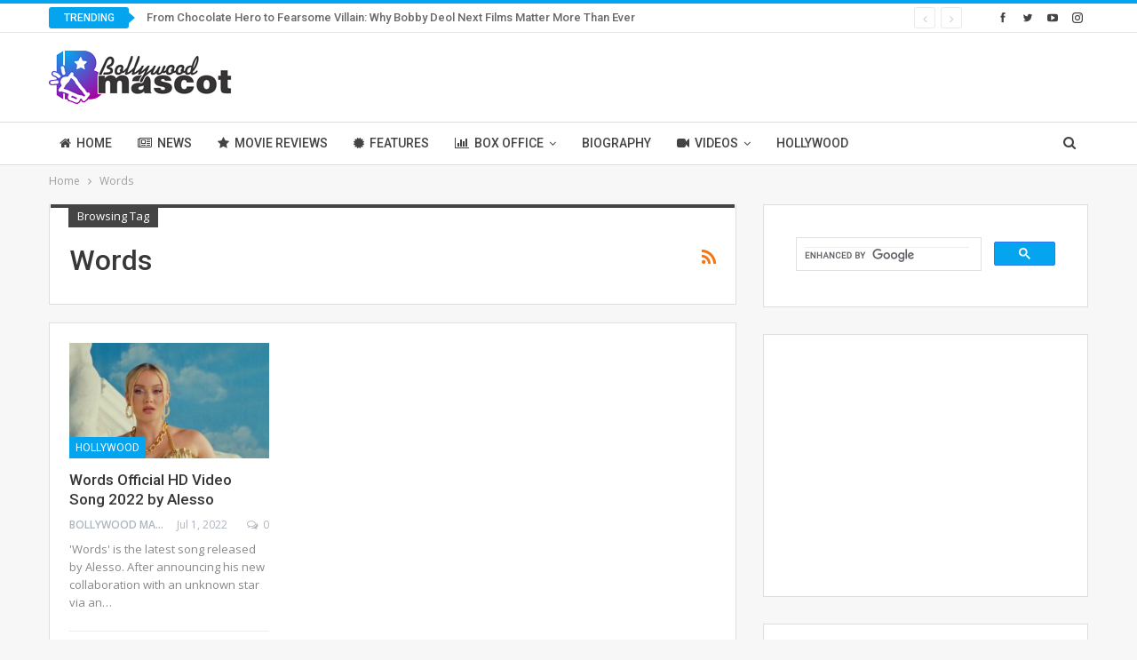

--- FILE ---
content_type: text/html; charset=UTF-8
request_url: https://bollywoodmascot.com/tag/words/
body_size: 12477
content:
	<!DOCTYPE html>
		<!--[if IE 8]>
	<html class="ie ie8" lang="en-US"> <![endif]-->
	<!--[if IE 9]>
	<html class="ie ie9" lang="en-US"> <![endif]-->
	<!--[if gt IE 9]><!-->
<html lang="en-US"> <!--<![endif]-->
	<head>
				<meta charset="UTF-8">
		<meta http-equiv="X-UA-Compatible" content="IE=edge">
		<meta name="viewport" content="width=device-width, initial-scale=1.0">
		<link rel="pingback" href="https://bollywoodmascot.com/xmlrpc.php"/>

		<meta name='robots' content='index, follow, max-image-preview:large, max-snippet:-1, max-video-preview:-1' />
	<style>img:is([sizes="auto" i], [sizes^="auto," i]) { contain-intrinsic-size: 3000px 1500px }</style>
	
	<!-- This site is optimized with the Yoast SEO plugin v23.1 - https://yoast.com/wordpress/plugins/seo/ -->
	<title>Words Archives - Bollywood Mascot</title>
	<link rel="canonical" href="https://bollywoodmascot.com/tag/words/" />
	<meta property="og:locale" content="en_US" />
	<meta property="og:type" content="article" />
	<meta property="og:title" content="Words Archives - Bollywood Mascot" />
	<meta property="og:url" content="https://bollywoodmascot.com/tag/words/" />
	<meta property="og:site_name" content="Bollywood Mascot" />
	<meta name="twitter:card" content="summary_large_image" />
	<meta name="twitter:site" content="@bollywoodmascot" />
	<script type="application/ld+json" class="yoast-schema-graph">{"@context":"https://schema.org","@graph":[{"@type":"CollectionPage","@id":"https://bollywoodmascot.com/tag/words/","url":"https://bollywoodmascot.com/tag/words/","name":"Words Archives - Bollywood Mascot","isPartOf":{"@id":"https://bollywoodmascot.com/#website"},"primaryImageOfPage":{"@id":"https://bollywoodmascot.com/tag/words/#primaryimage"},"image":{"@id":"https://bollywoodmascot.com/tag/words/#primaryimage"},"thumbnailUrl":"https://bollywoodmascot.com/wp-content/uploads/2022/07/Words.jpg","breadcrumb":{"@id":"https://bollywoodmascot.com/tag/words/#breadcrumb"},"inLanguage":"en-US"},{"@type":"ImageObject","inLanguage":"en-US","@id":"https://bollywoodmascot.com/tag/words/#primaryimage","url":"https://bollywoodmascot.com/wp-content/uploads/2022/07/Words.jpg","contentUrl":"https://bollywoodmascot.com/wp-content/uploads/2022/07/Words.jpg","width":1280,"height":720,"caption":"Words Song"},{"@type":"BreadcrumbList","@id":"https://bollywoodmascot.com/tag/words/#breadcrumb","itemListElement":[{"@type":"ListItem","position":1,"name":"Home","item":"https://bollywoodmascot.com/"},{"@type":"ListItem","position":2,"name":"Words"}]},{"@type":"WebSite","@id":"https://bollywoodmascot.com/#website","url":"https://bollywoodmascot.com/","name":"Bollywood Mascot","description":"We Know It!","publisher":{"@id":"https://bollywoodmascot.com/#organization"},"potentialAction":[{"@type":"SearchAction","target":{"@type":"EntryPoint","urlTemplate":"https://bollywoodmascot.com/?s={search_term_string}"},"query-input":"required name=search_term_string"}],"inLanguage":"en-US"},{"@type":"Organization","@id":"https://bollywoodmascot.com/#organization","name":"Bollywood Mascot","url":"https://bollywoodmascot.com/","logo":{"@type":"ImageObject","inLanguage":"en-US","@id":"https://bollywoodmascot.com/#/schema/logo/image/","url":"http://bollywoodmascot.com/wp-content/uploads/2022/05/Bollywood-Mascot.png","contentUrl":"http://bollywoodmascot.com/wp-content/uploads/2022/05/Bollywood-Mascot.png","width":412,"height":120,"caption":"Bollywood Mascot"},"image":{"@id":"https://bollywoodmascot.com/#/schema/logo/image/"},"sameAs":["https://www.facebook.com/bollywoodmascot","https://x.com/bollywoodmascot"]}]}</script>
	<!-- / Yoast SEO plugin. -->


<link rel='dns-prefetch' href='//www.googletagmanager.com' />
<link rel='dns-prefetch' href='//fonts.googleapis.com' />
<link rel="alternate" type="application/rss+xml" title="Bollywood Mascot &raquo; Feed" href="https://bollywoodmascot.com/feed/" />
<link rel="alternate" type="application/rss+xml" title="Bollywood Mascot &raquo; Comments Feed" href="https://bollywoodmascot.com/comments/feed/" />
<link rel="alternate" type="application/rss+xml" title="Bollywood Mascot &raquo; Words Tag Feed" href="https://bollywoodmascot.com/tag/words/feed/" />
<link rel="alternate" type="application/rss+xml" title="Bollywood Mascot &raquo; Stories Feed" href="https://bollywoodmascot.com/web-stories/feed/"><script type="text/javascript">
/* <![CDATA[ */
window._wpemojiSettings = {"baseUrl":"https:\/\/s.w.org\/images\/core\/emoji\/15.0.3\/72x72\/","ext":".png","svgUrl":"https:\/\/s.w.org\/images\/core\/emoji\/15.0.3\/svg\/","svgExt":".svg","source":{"concatemoji":"https:\/\/bollywoodmascot.com\/wp-includes\/js\/wp-emoji-release.min.js?ver=6.7.4"}};
/*! This file is auto-generated */
!function(i,n){var o,s,e;function c(e){try{var t={supportTests:e,timestamp:(new Date).valueOf()};sessionStorage.setItem(o,JSON.stringify(t))}catch(e){}}function p(e,t,n){e.clearRect(0,0,e.canvas.width,e.canvas.height),e.fillText(t,0,0);var t=new Uint32Array(e.getImageData(0,0,e.canvas.width,e.canvas.height).data),r=(e.clearRect(0,0,e.canvas.width,e.canvas.height),e.fillText(n,0,0),new Uint32Array(e.getImageData(0,0,e.canvas.width,e.canvas.height).data));return t.every(function(e,t){return e===r[t]})}function u(e,t,n){switch(t){case"flag":return n(e,"\ud83c\udff3\ufe0f\u200d\u26a7\ufe0f","\ud83c\udff3\ufe0f\u200b\u26a7\ufe0f")?!1:!n(e,"\ud83c\uddfa\ud83c\uddf3","\ud83c\uddfa\u200b\ud83c\uddf3")&&!n(e,"\ud83c\udff4\udb40\udc67\udb40\udc62\udb40\udc65\udb40\udc6e\udb40\udc67\udb40\udc7f","\ud83c\udff4\u200b\udb40\udc67\u200b\udb40\udc62\u200b\udb40\udc65\u200b\udb40\udc6e\u200b\udb40\udc67\u200b\udb40\udc7f");case"emoji":return!n(e,"\ud83d\udc26\u200d\u2b1b","\ud83d\udc26\u200b\u2b1b")}return!1}function f(e,t,n){var r="undefined"!=typeof WorkerGlobalScope&&self instanceof WorkerGlobalScope?new OffscreenCanvas(300,150):i.createElement("canvas"),a=r.getContext("2d",{willReadFrequently:!0}),o=(a.textBaseline="top",a.font="600 32px Arial",{});return e.forEach(function(e){o[e]=t(a,e,n)}),o}function t(e){var t=i.createElement("script");t.src=e,t.defer=!0,i.head.appendChild(t)}"undefined"!=typeof Promise&&(o="wpEmojiSettingsSupports",s=["flag","emoji"],n.supports={everything:!0,everythingExceptFlag:!0},e=new Promise(function(e){i.addEventListener("DOMContentLoaded",e,{once:!0})}),new Promise(function(t){var n=function(){try{var e=JSON.parse(sessionStorage.getItem(o));if("object"==typeof e&&"number"==typeof e.timestamp&&(new Date).valueOf()<e.timestamp+604800&&"object"==typeof e.supportTests)return e.supportTests}catch(e){}return null}();if(!n){if("undefined"!=typeof Worker&&"undefined"!=typeof OffscreenCanvas&&"undefined"!=typeof URL&&URL.createObjectURL&&"undefined"!=typeof Blob)try{var e="postMessage("+f.toString()+"("+[JSON.stringify(s),u.toString(),p.toString()].join(",")+"));",r=new Blob([e],{type:"text/javascript"}),a=new Worker(URL.createObjectURL(r),{name:"wpTestEmojiSupports"});return void(a.onmessage=function(e){c(n=e.data),a.terminate(),t(n)})}catch(e){}c(n=f(s,u,p))}t(n)}).then(function(e){for(var t in e)n.supports[t]=e[t],n.supports.everything=n.supports.everything&&n.supports[t],"flag"!==t&&(n.supports.everythingExceptFlag=n.supports.everythingExceptFlag&&n.supports[t]);n.supports.everythingExceptFlag=n.supports.everythingExceptFlag&&!n.supports.flag,n.DOMReady=!1,n.readyCallback=function(){n.DOMReady=!0}}).then(function(){return e}).then(function(){var e;n.supports.everything||(n.readyCallback(),(e=n.source||{}).concatemoji?t(e.concatemoji):e.wpemoji&&e.twemoji&&(t(e.twemoji),t(e.wpemoji)))}))}((window,document),window._wpemojiSettings);
/* ]]> */
</script>

<style id='wp-emoji-styles-inline-css' type='text/css'>

	img.wp-smiley, img.emoji {
		display: inline !important;
		border: none !important;
		box-shadow: none !important;
		height: 1em !important;
		width: 1em !important;
		margin: 0 0.07em !important;
		vertical-align: -0.1em !important;
		background: none !important;
		padding: 0 !important;
	}
</style>
<link rel='stylesheet' id='wp-block-library-css' href='https://bollywoodmascot.com/wp-includes/css/dist/block-library/style.min.css?ver=6.7.4' type='text/css' media='all' />
<style id='classic-theme-styles-inline-css' type='text/css'>
/*! This file is auto-generated */
.wp-block-button__link{color:#fff;background-color:#32373c;border-radius:9999px;box-shadow:none;text-decoration:none;padding:calc(.667em + 2px) calc(1.333em + 2px);font-size:1.125em}.wp-block-file__button{background:#32373c;color:#fff;text-decoration:none}
</style>
<style id='global-styles-inline-css' type='text/css'>
:root{--wp--preset--aspect-ratio--square: 1;--wp--preset--aspect-ratio--4-3: 4/3;--wp--preset--aspect-ratio--3-4: 3/4;--wp--preset--aspect-ratio--3-2: 3/2;--wp--preset--aspect-ratio--2-3: 2/3;--wp--preset--aspect-ratio--16-9: 16/9;--wp--preset--aspect-ratio--9-16: 9/16;--wp--preset--color--black: #000000;--wp--preset--color--cyan-bluish-gray: #abb8c3;--wp--preset--color--white: #ffffff;--wp--preset--color--pale-pink: #f78da7;--wp--preset--color--vivid-red: #cf2e2e;--wp--preset--color--luminous-vivid-orange: #ff6900;--wp--preset--color--luminous-vivid-amber: #fcb900;--wp--preset--color--light-green-cyan: #7bdcb5;--wp--preset--color--vivid-green-cyan: #00d084;--wp--preset--color--pale-cyan-blue: #8ed1fc;--wp--preset--color--vivid-cyan-blue: #0693e3;--wp--preset--color--vivid-purple: #9b51e0;--wp--preset--gradient--vivid-cyan-blue-to-vivid-purple: linear-gradient(135deg,rgba(6,147,227,1) 0%,rgb(155,81,224) 100%);--wp--preset--gradient--light-green-cyan-to-vivid-green-cyan: linear-gradient(135deg,rgb(122,220,180) 0%,rgb(0,208,130) 100%);--wp--preset--gradient--luminous-vivid-amber-to-luminous-vivid-orange: linear-gradient(135deg,rgba(252,185,0,1) 0%,rgba(255,105,0,1) 100%);--wp--preset--gradient--luminous-vivid-orange-to-vivid-red: linear-gradient(135deg,rgba(255,105,0,1) 0%,rgb(207,46,46) 100%);--wp--preset--gradient--very-light-gray-to-cyan-bluish-gray: linear-gradient(135deg,rgb(238,238,238) 0%,rgb(169,184,195) 100%);--wp--preset--gradient--cool-to-warm-spectrum: linear-gradient(135deg,rgb(74,234,220) 0%,rgb(151,120,209) 20%,rgb(207,42,186) 40%,rgb(238,44,130) 60%,rgb(251,105,98) 80%,rgb(254,248,76) 100%);--wp--preset--gradient--blush-light-purple: linear-gradient(135deg,rgb(255,206,236) 0%,rgb(152,150,240) 100%);--wp--preset--gradient--blush-bordeaux: linear-gradient(135deg,rgb(254,205,165) 0%,rgb(254,45,45) 50%,rgb(107,0,62) 100%);--wp--preset--gradient--luminous-dusk: linear-gradient(135deg,rgb(255,203,112) 0%,rgb(199,81,192) 50%,rgb(65,88,208) 100%);--wp--preset--gradient--pale-ocean: linear-gradient(135deg,rgb(255,245,203) 0%,rgb(182,227,212) 50%,rgb(51,167,181) 100%);--wp--preset--gradient--electric-grass: linear-gradient(135deg,rgb(202,248,128) 0%,rgb(113,206,126) 100%);--wp--preset--gradient--midnight: linear-gradient(135deg,rgb(2,3,129) 0%,rgb(40,116,252) 100%);--wp--preset--font-size--small: 13px;--wp--preset--font-size--medium: 20px;--wp--preset--font-size--large: 36px;--wp--preset--font-size--x-large: 42px;--wp--preset--spacing--20: 0.44rem;--wp--preset--spacing--30: 0.67rem;--wp--preset--spacing--40: 1rem;--wp--preset--spacing--50: 1.5rem;--wp--preset--spacing--60: 2.25rem;--wp--preset--spacing--70: 3.38rem;--wp--preset--spacing--80: 5.06rem;--wp--preset--shadow--natural: 6px 6px 9px rgba(0, 0, 0, 0.2);--wp--preset--shadow--deep: 12px 12px 50px rgba(0, 0, 0, 0.4);--wp--preset--shadow--sharp: 6px 6px 0px rgba(0, 0, 0, 0.2);--wp--preset--shadow--outlined: 6px 6px 0px -3px rgba(255, 255, 255, 1), 6px 6px rgba(0, 0, 0, 1);--wp--preset--shadow--crisp: 6px 6px 0px rgba(0, 0, 0, 1);}:where(.is-layout-flex){gap: 0.5em;}:where(.is-layout-grid){gap: 0.5em;}body .is-layout-flex{display: flex;}.is-layout-flex{flex-wrap: wrap;align-items: center;}.is-layout-flex > :is(*, div){margin: 0;}body .is-layout-grid{display: grid;}.is-layout-grid > :is(*, div){margin: 0;}:where(.wp-block-columns.is-layout-flex){gap: 2em;}:where(.wp-block-columns.is-layout-grid){gap: 2em;}:where(.wp-block-post-template.is-layout-flex){gap: 1.25em;}:where(.wp-block-post-template.is-layout-grid){gap: 1.25em;}.has-black-color{color: var(--wp--preset--color--black) !important;}.has-cyan-bluish-gray-color{color: var(--wp--preset--color--cyan-bluish-gray) !important;}.has-white-color{color: var(--wp--preset--color--white) !important;}.has-pale-pink-color{color: var(--wp--preset--color--pale-pink) !important;}.has-vivid-red-color{color: var(--wp--preset--color--vivid-red) !important;}.has-luminous-vivid-orange-color{color: var(--wp--preset--color--luminous-vivid-orange) !important;}.has-luminous-vivid-amber-color{color: var(--wp--preset--color--luminous-vivid-amber) !important;}.has-light-green-cyan-color{color: var(--wp--preset--color--light-green-cyan) !important;}.has-vivid-green-cyan-color{color: var(--wp--preset--color--vivid-green-cyan) !important;}.has-pale-cyan-blue-color{color: var(--wp--preset--color--pale-cyan-blue) !important;}.has-vivid-cyan-blue-color{color: var(--wp--preset--color--vivid-cyan-blue) !important;}.has-vivid-purple-color{color: var(--wp--preset--color--vivid-purple) !important;}.has-black-background-color{background-color: var(--wp--preset--color--black) !important;}.has-cyan-bluish-gray-background-color{background-color: var(--wp--preset--color--cyan-bluish-gray) !important;}.has-white-background-color{background-color: var(--wp--preset--color--white) !important;}.has-pale-pink-background-color{background-color: var(--wp--preset--color--pale-pink) !important;}.has-vivid-red-background-color{background-color: var(--wp--preset--color--vivid-red) !important;}.has-luminous-vivid-orange-background-color{background-color: var(--wp--preset--color--luminous-vivid-orange) !important;}.has-luminous-vivid-amber-background-color{background-color: var(--wp--preset--color--luminous-vivid-amber) !important;}.has-light-green-cyan-background-color{background-color: var(--wp--preset--color--light-green-cyan) !important;}.has-vivid-green-cyan-background-color{background-color: var(--wp--preset--color--vivid-green-cyan) !important;}.has-pale-cyan-blue-background-color{background-color: var(--wp--preset--color--pale-cyan-blue) !important;}.has-vivid-cyan-blue-background-color{background-color: var(--wp--preset--color--vivid-cyan-blue) !important;}.has-vivid-purple-background-color{background-color: var(--wp--preset--color--vivid-purple) !important;}.has-black-border-color{border-color: var(--wp--preset--color--black) !important;}.has-cyan-bluish-gray-border-color{border-color: var(--wp--preset--color--cyan-bluish-gray) !important;}.has-white-border-color{border-color: var(--wp--preset--color--white) !important;}.has-pale-pink-border-color{border-color: var(--wp--preset--color--pale-pink) !important;}.has-vivid-red-border-color{border-color: var(--wp--preset--color--vivid-red) !important;}.has-luminous-vivid-orange-border-color{border-color: var(--wp--preset--color--luminous-vivid-orange) !important;}.has-luminous-vivid-amber-border-color{border-color: var(--wp--preset--color--luminous-vivid-amber) !important;}.has-light-green-cyan-border-color{border-color: var(--wp--preset--color--light-green-cyan) !important;}.has-vivid-green-cyan-border-color{border-color: var(--wp--preset--color--vivid-green-cyan) !important;}.has-pale-cyan-blue-border-color{border-color: var(--wp--preset--color--pale-cyan-blue) !important;}.has-vivid-cyan-blue-border-color{border-color: var(--wp--preset--color--vivid-cyan-blue) !important;}.has-vivid-purple-border-color{border-color: var(--wp--preset--color--vivid-purple) !important;}.has-vivid-cyan-blue-to-vivid-purple-gradient-background{background: var(--wp--preset--gradient--vivid-cyan-blue-to-vivid-purple) !important;}.has-light-green-cyan-to-vivid-green-cyan-gradient-background{background: var(--wp--preset--gradient--light-green-cyan-to-vivid-green-cyan) !important;}.has-luminous-vivid-amber-to-luminous-vivid-orange-gradient-background{background: var(--wp--preset--gradient--luminous-vivid-amber-to-luminous-vivid-orange) !important;}.has-luminous-vivid-orange-to-vivid-red-gradient-background{background: var(--wp--preset--gradient--luminous-vivid-orange-to-vivid-red) !important;}.has-very-light-gray-to-cyan-bluish-gray-gradient-background{background: var(--wp--preset--gradient--very-light-gray-to-cyan-bluish-gray) !important;}.has-cool-to-warm-spectrum-gradient-background{background: var(--wp--preset--gradient--cool-to-warm-spectrum) !important;}.has-blush-light-purple-gradient-background{background: var(--wp--preset--gradient--blush-light-purple) !important;}.has-blush-bordeaux-gradient-background{background: var(--wp--preset--gradient--blush-bordeaux) !important;}.has-luminous-dusk-gradient-background{background: var(--wp--preset--gradient--luminous-dusk) !important;}.has-pale-ocean-gradient-background{background: var(--wp--preset--gradient--pale-ocean) !important;}.has-electric-grass-gradient-background{background: var(--wp--preset--gradient--electric-grass) !important;}.has-midnight-gradient-background{background: var(--wp--preset--gradient--midnight) !important;}.has-small-font-size{font-size: var(--wp--preset--font-size--small) !important;}.has-medium-font-size{font-size: var(--wp--preset--font-size--medium) !important;}.has-large-font-size{font-size: var(--wp--preset--font-size--large) !important;}.has-x-large-font-size{font-size: var(--wp--preset--font-size--x-large) !important;}
:where(.wp-block-post-template.is-layout-flex){gap: 1.25em;}:where(.wp-block-post-template.is-layout-grid){gap: 1.25em;}
:where(.wp-block-columns.is-layout-flex){gap: 2em;}:where(.wp-block-columns.is-layout-grid){gap: 2em;}
:root :where(.wp-block-pullquote){font-size: 1.5em;line-height: 1.6;}
</style>
<link rel='stylesheet' id='ez-toc-css' href='https://bollywoodmascot.com/wp-content/plugins/easy-table-of-contents/assets/css/screen.min.css?ver=2.0.72' type='text/css' media='all' />
<style id='ez-toc-inline-css' type='text/css'>
div#ez-toc-container .ez-toc-title {font-size: 120%;}div#ez-toc-container .ez-toc-title {font-weight: 500;}div#ez-toc-container ul li {font-size: 95%;}div#ez-toc-container ul li {font-weight: 500;}div#ez-toc-container nav ul ul li {font-size: 90%;}
.ez-toc-container-direction {direction: ltr;}.ez-toc-counter ul{counter-reset: item ;}.ez-toc-counter nav ul li a::before {content: counters(item, '.', decimal) '. ';display: inline-block;counter-increment: item;flex-grow: 0;flex-shrink: 0;margin-right: .2em; float: left; }.ez-toc-widget-direction {direction: ltr;}.ez-toc-widget-container ul{counter-reset: item ;}.ez-toc-widget-container nav ul li a::before {content: counters(item, '.', decimal) '. ';display: inline-block;counter-increment: item;flex-grow: 0;flex-shrink: 0;margin-right: .2em; float: left; }
</style>
<link rel='stylesheet' id='tablepress-default-css' href='https://bollywoodmascot.com/wp-content/plugins/tablepress/css/build/default.css?ver=3.2.5' type='text/css' media='all' />
<link rel='stylesheet' id='ms-main-css' href='https://bollywoodmascot.com/wp-content/plugins/masterslider/public/assets/css/masterslider.main.css?ver=3.5.5' type='text/css' media='all' />
<link rel='stylesheet' id='ms-custom-css' href='https://bollywoodmascot.com/wp-content/uploads/masterslider/custom.css?ver=1.1' type='text/css' media='all' />
<link rel='stylesheet' id='better-framework-main-fonts-css' href='https://fonts.googleapis.com/css?family=Open+Sans:400,600%7CRoboto:400,500,400italic&#038;display=swap' type='text/css' media='all' />
<script type="text/javascript" src="https://bollywoodmascot.com/wp-includes/js/jquery/jquery.min.js?ver=3.7.1" id="jquery-core-js"></script>
<script type="text/javascript" src="https://bollywoodmascot.com/wp-includes/js/jquery/jquery-migrate.min.js?ver=3.4.1" id="jquery-migrate-js"></script>
<!--[if lt IE 9]>
<script type="text/javascript" src="https://bollywoodmascot.com/wp-content/themes/publisher/includes/libs/better-framework/assets/js/html5shiv.min.js?ver=3.15.0" id="bf-html5shiv-js"></script>
<![endif]-->
<!--[if lt IE 9]>
<script type="text/javascript" src="https://bollywoodmascot.com/wp-content/themes/publisher/includes/libs/better-framework/assets/js/respond.min.js?ver=3.15.0" id="bf-respond-js"></script>
<![endif]-->

<!-- Google Analytics snippet added by Site Kit -->
<script type="text/javascript" src="https://www.googletagmanager.com/gtag/js?id=G-TC9VFJC07X" id="google_gtagjs-js" async></script>
<script type="text/javascript" id="google_gtagjs-js-after">
/* <![CDATA[ */
window.dataLayer = window.dataLayer || [];function gtag(){dataLayer.push(arguments);}
gtag('set', 'linker', {"domains":["bollywoodmascot.com"]} );
gtag("js", new Date());
gtag("set", "developer_id.dZTNiMT", true);
gtag("config", "G-TC9VFJC07X");
/* ]]> */
</script>

<!-- End Google Analytics snippet added by Site Kit -->
<link rel="https://api.w.org/" href="https://bollywoodmascot.com/wp-json/" /><link rel="alternate" title="JSON" type="application/json" href="https://bollywoodmascot.com/wp-json/wp/v2/tags/4703" /><link rel="EditURI" type="application/rsd+xml" title="RSD" href="https://bollywoodmascot.com/xmlrpc.php?rsd" />
<meta name="generator" content="WordPress 6.7.4" />
<meta name="generator" content="Site Kit by Google 1.121.0" /><script>var ms_grabbing_curosr='https://bollywoodmascot.com/wp-content/plugins/masterslider/public/assets/css/common/grabbing.cur',ms_grab_curosr='https://bollywoodmascot.com/wp-content/plugins/masterslider/public/assets/css/common/grab.cur';</script>
<meta name="generator" content="MasterSlider 3.5.5 - Responsive Touch Image Slider" />
<meta name="generator" content="Powered by WPBakery Page Builder - drag and drop page builder for WordPress."/>
<script type="application/ld+json">{
    "@context": "http://schema.org/",
    "@type": "Organization",
    "@id": "#organization",
    "logo": {
        "@type": "ImageObject",
        "url": "http://bollywoodmascot.com/wp-content/uploads/2022/05/logo.png"
    },
    "url": "https://bollywoodmascot.com/",
    "name": "Bollywood Mascot",
    "description": "We Know It!"
}</script>
<script type="application/ld+json">{
    "@context": "http://schema.org/",
    "@type": "WebSite",
    "name": "Bollywood Mascot",
    "alternateName": "We Know It!",
    "url": "https://bollywoodmascot.com/"
}</script>
<link rel='stylesheet' id='bs-icons' href='https://bollywoodmascot.com/wp-content/themes/publisher/includes/libs/better-framework/assets/css/bs-icons.css' type='text/css' media='all' />
<link rel='stylesheet' id='better-social-counter' href='https://bollywoodmascot.com/wp-content/plugins/better-social-counter/css/style.min.css' type='text/css' media='all' />
<link rel='stylesheet' id='bf-slick' href='https://bollywoodmascot.com/wp-content/themes/publisher/includes/libs/better-framework/assets/css/slick.min.css' type='text/css' media='all' />
<link rel='stylesheet' id='fontawesome' href='https://bollywoodmascot.com/wp-content/themes/publisher/includes/libs/better-framework/assets/css/font-awesome.min.css' type='text/css' media='all' />
<link rel='stylesheet' id='br-numbers' href='https://fonts.googleapis.com/css?family=Oswald&text=0123456789./\%' type='text/css' media='all' />
<link rel='stylesheet' id='better-reviews' href='https://bollywoodmascot.com/wp-content/plugins/better-reviews/css/better-reviews.min.css' type='text/css' media='all' />
<link rel='stylesheet' id='blockquote-pack-pro' href='https://bollywoodmascot.com/wp-content/plugins/blockquote-pack-pro/css/blockquote-pack.min.css' type='text/css' media='all' />
<link rel='stylesheet' id='smart-lists-pack-pro' href='https://bollywoodmascot.com/wp-content/plugins/smart-lists-pack-pro/css/smart-lists-pack.min.css' type='text/css' media='all' />
<link rel='stylesheet' id='wp-embedder-pack-pro' href='https://bollywoodmascot.com/wp-content/plugins/wp-embedder-pack/assets/css/wpep.min.css' type='text/css' media='all' />
<link rel='stylesheet' id='pretty-photo' href='https://bollywoodmascot.com/wp-content/themes/publisher/includes/libs/better-framework/assets/css/pretty-photo.min.css' type='text/css' media='all' />
<link rel='stylesheet' id='theme-libs' href='https://bollywoodmascot.com/wp-content/themes/publisher/css/theme-libs.min.css' type='text/css' media='all' />
<link rel='stylesheet' id='publisher' href='https://bollywoodmascot.com/wp-content/themes/publisher/style-7.11.0.min.css' type='text/css' media='all' />
<link rel='stylesheet' id='publisher-theme-clean-tech' href='https://bollywoodmascot.com/wp-content/themes/publisher/includes/styles/clean-tech/style.min.css' type='text/css' media='all' />
<link rel='stylesheet' id='7.11.0-1769542472' href='https://bollywoodmascot.com/wp-content/bs-booster-cache/498a50af4748bccaba633a49c8512c6e.css' type='text/css' media='all' />
<link rel="icon" href="https://bollywoodmascot.com/wp-content/uploads/2022/05/cropped-Bollywood-Mascot-Logo-32x32.jpeg" sizes="32x32" />
<link rel="icon" href="https://bollywoodmascot.com/wp-content/uploads/2022/05/cropped-Bollywood-Mascot-Logo-192x192.jpeg" sizes="192x192" />
<link rel="apple-touch-icon" href="https://bollywoodmascot.com/wp-content/uploads/2022/05/cropped-Bollywood-Mascot-Logo-180x180.jpeg" />
<meta name="msapplication-TileImage" content="https://bollywoodmascot.com/wp-content/uploads/2022/05/cropped-Bollywood-Mascot-Logo-270x270.jpeg" />
		<style type="text/css" id="wp-custom-css">
			@media (max-width: 600px){
	.footer-banner{
		position: fixed; 
		bottom: 0;
		z-index: 99999;
	}
}
@media (min-width:601px){
	.footer-banner{
		display: none;
	}
}		</style>
		<noscript><style> .wpb_animate_when_almost_visible { opacity: 1; }</style></noscript>	</head>

<body class="archive tag tag-words tag-4703 _masterslider _msp_version_3.5.5 bs-theme bs-publisher bs-publisher-clean-tech active-light-box active-top-line ltr close-rh page-layout-2-col page-layout-2-col-right full-width active-sticky-sidebar main-menu-sticky-smart main-menu-full-width active-ajax-search  wpb-js-composer js-comp-ver-6.10.0 vc_responsive bs-ll-a" dir="ltr">
		<div class="main-wrap content-main-wrap">
			<header id="header" class="site-header header-style-2 full-width" itemscope="itemscope" itemtype="https://schema.org/WPHeader">

		<section class="topbar topbar-style-2 hidden-xs hidden-xs">
	<div class="content-wrap">
		<div class="container">

			<div class="topbar-inner clearfix">

									<div class="section-links">
								<div  class="  better-studio-shortcode bsc-clearfix better-social-counter style-button not-colored in-4-col">
						<ul class="social-list bsc-clearfix"><li class="social-item facebook"><a href = "https://www.facebook.com/bollywoodmascot" target = "_blank" > <i class="item-icon bsfi-facebook" ></i><span class="item-title" > Likes </span> </a> </li> <li class="social-item twitter"><a href = "https://twitter.com/bollywoodmascot" target = "_blank" > <i class="item-icon bsfi-twitter" ></i><span class="item-title" > Followers </span> </a> </li> <li class="social-item youtube"><a href = "https://youtube.com/channel/UCLdMs1JvJ6Ry_-01uxN30Zg" target = "_blank" > <i class="item-icon bsfi-youtube" ></i><span class="item-title" > Subscribers </span> </a> </li> <li class="social-item instagram"><a href = "https://instagram.com/bollywoodmascot" target = "_blank" > <i class="item-icon bsfi-instagram" ></i><span class="item-title" > Followers </span> </a> </li> 			</ul>
		</div>
							</div>
				
				<div class="section-menu">
						<div id="newsticker-1609721406" class="better-newsticker term-63,-3252"
	     data-speed="12000">
		<p class="heading ">Trending</p>
		<ul class="news-list">
								<li>
						<a class="limit-line" href="https://bollywoodmascot.com/bollywood-news/from-chocolate-hero-to-fearsome-villain-why-bobby-deol-next-films-matter-more-than-ever/">
							From Chocolate Hero to Fearsome Villain: Why Bobby Deol Next Films Matter More Than Ever						</a>
					</li>
										<li>
						<a class="limit-line" href="https://bollywoodmascot.com/bollywood-news/top-films-releasing-in-january-2026-from-ikkis-to-border-2-what-to-watch/">
							Top Films Releasing in January 2026: From Ikkis to Border 2 — What to Watch						</a>
					</li>
										<li>
						<a class="limit-line" href="https://bollywoodmascot.com/bollywood-news/katrina-kaif-shares-heartwarming-family-christmas-photo-after-becoming-a-mother/">
							Katrina Kaif Shares Heartwarming Family Christmas Photo After Becoming a Mother						</a>
					</li>
										<li>
						<a class="limit-line" href="https://bollywoodmascot.com/bollywood-news/suryaa-pictures-unveils-new-devotional-track-bolo-namah-shivay-celebrating-the-divine-power-of-mahadev/">
							Suryaa Pictures Unveils New Devotional Track &#8216;Bolo Namah Shivay,&#8217; Celebrating the Divine Power of Mahadev						</a>
					</li>
										<li>
						<a class="limit-line" href="https://bollywoodmascot.com/bollywood-news/balram-prajapati-a-talented-editor-from-prayagraj-gearing-up-for-raghuveeram/">
							Balram Prajapati, A Talented Editor From Prayagraj Gearing Up For ‘Raghuveeram’						</a>
					</li>
										<li>
						<a class="limit-line" href="https://bollywoodmascot.com/bollywood-news/suryaa-pictures-releases-intense-thriller-short-film-nemesis-produced-by-suryaa-pictures/">
							Suryaa Pictures Releases Intense Thriller Short Film &#8216;Nemesis&#8217; produced by Suryaa Pictures						</a>
					</li>
										<li>
						<a class="limit-line" href="https://bollywoodmascot.com/movie-reviews/tere-ishq-mein-movie-review-dhanush-and-kriti-sanon-deliver-an-intense-romantic-drama-that-leaves-a-mark/">
							Tere Ishq Mein Movie Review: Dhanush and Kriti Sanon Deliver an Intense Romantic Drama That Leaves a Mark						</a>
					</li>
										<li>
						<a class="limit-line" href="https://bollywoodmascot.com/daily-box-office-collection/tere-ishq-mein-movie-box-office-collection-day-1-advance-sales-cross-%e2%82%b94-crore-sets-stage-for-big-opening/">
							Tere Ishq Mein Movie Box Office Collection Day 1: Advance Sales Cross ₹4 Crore, Sets Stage for Big Opening						</a>
					</li>
										<li>
						<a class="limit-line" href="https://bollywoodmascot.com/bollywood-news/apne-2-still-in-the-works-producer-confirms-film-to-continue-as-a-tribute-to-dharmendra/">
							Apne 2 Still in the Works, Producer Confirms Film to Continue as a Tribute to Dharmendra						</a>
					</li>
										<li>
						<a class="limit-line" href="https://bollywoodmascot.com/bollywood-news/anaam-tiwary-indias-leading-google-ads-specialist-empowering-businesses-with-3x-roi/">
							Anaam Tiwary, India’s Leading Google Ads Specialist Empowering Businesses With 3X ROI						</a>
					</li>
							</ul>
	</div>
				</div>

			</div>
		</div>
	</div>
</section>
		<div class="header-inner">
			<div class="content-wrap">
				<div class="container">
					<div class="row">
						<div class="row-height">
							<div class="logo-col col-xs-4">
								<div class="col-inside">
									<div id="site-branding" class="site-branding">
	<p  id="site-title" class="logo h1 img-logo">
	<a href="https://bollywoodmascot.com/" itemprop="url" rel="home">
					<img id="site-logo" src="https://bollywoodmascot.com/wp-content/uploads/2022/05/logo.png" alt="boollywood mascot" data-bsrjs="http://localhost/wp/wp-content/uploads/2022/05/logo.png" />

			<span class="site-title">boollywood mascot - We Know It!</span>
				</a>
</p>
</div><!-- .site-branding -->
								</div>
							</div>
								<div class="sidebar-col col-xs-8">
									<div class="col-inside">
										
									</div>
								</div>
						</div>
					</div>
				</div>
			</div>
		</div>

		<div id="menu-main" class="menu main-menu-wrapper show-search-item menu-actions-btn-width-1" role="navigation" itemscope="itemscope" itemtype="https://schema.org/SiteNavigationElement">
	<div class="main-menu-inner">
		<div class="content-wrap">
			<div class="container">

				<nav class="main-menu-container">
					<ul id="main-navigation" class="main-menu menu bsm-pure clearfix">
						<li id="menu-item-7432" class="menu-have-icon menu-icon-type-fontawesome menu-item menu-item-type-post_type menu-item-object-page menu-item-home better-anim-fade menu-item-7432"><a href="https://bollywoodmascot.com/"><i class="bf-icon  fa fa-home"></i>Home</a></li>
<li id="menu-item-7433" class="menu-have-icon menu-icon-type-fontawesome menu-item menu-item-type-taxonomy menu-item-object-category menu-term-63 better-anim-fade menu-item-7433"><a href="https://bollywoodmascot.com/category/bollywood-news/"><i class="bf-icon  fa fa-newspaper-o"></i>News</a></li>
<li id="menu-item-7437" class="menu-have-icon menu-icon-type-fontawesome menu-item menu-item-type-taxonomy menu-item-object-category menu-term-32 better-anim-fade menu-item-7437"><a href="https://bollywoodmascot.com/category/movie-reviews/"><i class="bf-icon  fa fa-star"></i>Movie Reviews</a></li>
<li id="menu-item-7434" class="menu-have-icon menu-icon-type-fontawesome menu-item menu-item-type-taxonomy menu-item-object-category menu-term-14 better-anim-fade menu-item-7434"><a href="https://bollywoodmascot.com/category/features/"><i class="bf-icon  fa fa-certificate"></i>Features</a></li>
<li id="menu-item-7441" class="menu-have-icon menu-icon-type-fontawesome menu-item menu-item-type-custom menu-item-object-custom menu-item-has-children better-anim-fade menu-item-7441"><a href="#"><i class="bf-icon  fa fa-bar-chart"></i>Box Office</a>
<ul class="sub-menu">
	<li id="menu-item-7442" class="menu-item menu-item-type-taxonomy menu-item-object-category menu-term-234 better-anim-fade menu-item-7442"><a href="https://bollywoodmascot.com/category/daily-box-office-collection/">Daily Box Office Collection</a></li>
	<li id="menu-item-7443" class="menu-item menu-item-type-taxonomy menu-item-object-category menu-term-175 better-anim-fade menu-item-7443"><a href="https://bollywoodmascot.com/category/highest-grossers/">Highest Grossers</a></li>
	<li id="menu-item-7444" class="menu-item menu-item-type-taxonomy menu-item-object-category menu-term-357 better-anim-fade menu-item-7444"><a href="https://bollywoodmascot.com/category/hit-or-flops-verdict/">Hit or Flops</a></li>
	<li id="menu-item-7445" class="menu-item menu-item-type-post_type menu-item-object-page better-anim-fade menu-item-7445"><a href="https://bollywoodmascot.com/100-crore-club-bollywood-movie-list/">100 Crore Club</a></li>
	<li id="menu-item-7446" class="menu-item menu-item-type-post_type menu-item-object-page better-anim-fade menu-item-7446"><a href="https://bollywoodmascot.com/200-crore-club-bollywood-movie-list/">200 Crore Club</a></li>
	<li id="menu-item-7447" class="menu-item menu-item-type-post_type menu-item-object-page better-anim-fade menu-item-7447"><a href="https://bollywoodmascot.com/300-crore-club-bollywood-movie-list/">300 Crore Club</a></li>
	<li id="menu-item-7448" class="menu-item menu-item-type-taxonomy menu-item-object-category menu-term-3616 better-anim-fade menu-item-7448"><a href="https://bollywoodmascot.com/category/star-performance/">Star Performance</a></li>
</ul>
</li>
<li id="menu-item-7440" class="menu-item menu-item-type-taxonomy menu-item-object-category menu-term-3252 better-anim-fade menu-item-7440"><a href="https://bollywoodmascot.com/category/bollywood-news/biography/">Biography</a></li>
<li id="menu-item-7439" class="menu-have-icon menu-icon-type-fontawesome menu-item menu-item-type-custom menu-item-object-custom menu-item-has-children better-anim-fade menu-item-7439"><a href="#"><i class="bf-icon  fa fa-video-camera"></i>Videos</a>
<ul class="sub-menu">
	<li id="menu-item-7436" class="menu-item menu-item-type-taxonomy menu-item-object-category menu-term-191 better-anim-fade menu-item-7436"><a href="https://bollywoodmascot.com/category/trailers/">Trailers</a></li>
</ul>
</li>
<li id="menu-item-7438" class="menu-item menu-item-type-taxonomy menu-item-object-category menu-term-74 better-anim-fade menu-item-7438"><a href="https://bollywoodmascot.com/category/hollywood/">Hollywood</a></li>
					</ul><!-- #main-navigation -->
											<div class="menu-action-buttons width-1">
															<div class="search-container close">
									<span class="search-handler"><i class="fa fa-search"></i></span>

									<div class="search-box clearfix">
										<form role="search" method="get" class="search-form clearfix" action="https://bollywoodmascot.com">
	<input type="search" class="search-field"
	       placeholder="Search..."
	       value="" name="s"
	       title="Search for:"
	       autocomplete="off">
	<input type="submit" class="search-submit" value="Search">
</form><!-- .search-form -->
									</div>
								</div>
														</div>
										</nav><!-- .main-menu-container -->

			</div>
		</div>
	</div>
</div><!-- .menu -->
	</header><!-- .header -->
	<div class="rh-header clearfix light deferred-block-exclude">
		<div class="rh-container clearfix">

			<div class="menu-container close">
				<span class="menu-handler"><span class="lines"></span></span>
			</div><!-- .menu-container -->

			<div class="logo-container rh-img-logo">
				<a href="https://bollywoodmascot.com/" itemprop="url" rel="home">
											<img src="https://bollywoodmascot.com/wp-content/uploads/2022/05/logo.png" alt="Bollywood Mascot" data-bsrjs="http://bollywoodmascot.com/wp-content/uploads/2022/05/logo.png" />				</a>
			</div><!-- .logo-container -->
		</div><!-- .rh-container -->
	</div><!-- .rh-header -->
<nav role="navigation" aria-label="Breadcrumbs" class="bf-breadcrumb clearfix bc-top-style"><div class="content-wrap"><div class="container bf-breadcrumb-container"><ul class="bf-breadcrumb-items" itemscope itemtype="http://schema.org/BreadcrumbList"><meta name="numberOfItems" content="2" /><meta name="itemListOrder" content="Ascending" /><li itemprop="itemListElement" itemscope itemtype="http://schema.org/ListItem" class="bf-breadcrumb-item bf-breadcrumb-begin"><a itemprop="item" href="https://bollywoodmascot.com" rel="home"><span itemprop="name">Home</span></a><meta itemprop="position" content="1" /></li><li itemprop="itemListElement" itemscope itemtype="http://schema.org/ListItem" class="bf-breadcrumb-item bf-breadcrumb-end"><span itemprop="name">Words</span><meta itemprop="item" content="https://bollywoodmascot.com/tag/words/"/><meta itemprop="position" content="2" /></li></ul></div></div></nav><div class="content-wrap">
		<main id="content" class="content-container">

		<div class="container layout-2-col layout-2-col-1 layout-right-sidebar layout-bc-before">
			<div class="row main-section">
										<div class="col-sm-8 content-column">
							<section class="archive-title tag-title with-action">
	<div class="pre-title"><span>Browsing Tag</span></div>

	<div class="actions-container">
		<a class="rss-link" href="https://bollywoodmascot.com/tag/words/feed/"><i class="fa fa-rss"></i></a>
	</div>

	<h1 class="page-heading"><span class="h-title">Words</span></h1>

	</section>
	<div class="listing listing-grid listing-grid-1 clearfix columns-3">
		<article class="post-8705 type-post format-standard has-post-thumbnail   listing-item listing-item-grid listing-item-grid-1 main-term-74">
	<div class="item-inner">
					<div class="featured clearfix">
				<div class="term-badges floated"><span class="term-badge term-74"><a href="https://bollywoodmascot.com/category/hollywood/">Hollywood</a></span></div>				<a  alt="Words Song" title="Words Official HD Video Song 2022 by Alesso" data-src="https://bollywoodmascot.com/wp-content/uploads/2022/07/Words-357x210.jpg" data-bs-srcset="{&quot;baseurl&quot;:&quot;https:\/\/bollywoodmascot.com\/wp-content\/uploads\/2022\/07\/&quot;,&quot;sizes&quot;:{&quot;210&quot;:&quot;Words-210x136.jpg&quot;,&quot;279&quot;:&quot;Words-279x220.jpg&quot;,&quot;357&quot;:&quot;Words-357x210.jpg&quot;,&quot;750&quot;:&quot;Words-750x430.jpg&quot;,&quot;1280&quot;:&quot;Words.jpg&quot;}}"						class="img-holder" href="https://bollywoodmascot.com/hollywood/words-video-song/"></a>

							</div>
		<h2 class="title">		<a href="https://bollywoodmascot.com/hollywood/words-video-song/" class="post-title post-url">
			Words Official HD Video Song 2022 by Alesso		</a>
		</h2>		<div class="post-meta">

							<a href="https://bollywoodmascot.com/author/bolly_mascot/"
				   title="Browse Author Articles"
				   class="post-author-a">
					<i class="post-author author">
						Bollywood Mascot					</i>
				</a>
							<span class="time"><time class="post-published updated"
				                         datetime="2022-07-01T17:05:59+05:30">Jul 1, 2022</time></span>
				<a href="https://bollywoodmascot.com/hollywood/words-video-song/#respond" title="Leave a comment on: &ldquo;Words Official HD Video Song 2022 by Alesso&rdquo;" class="comments"><i class="fa fa-comments-o"></i> 0</a>		</div>
					<div class="post-summary">
				'Words' is the latest song released by Alesso. After announcing his new collaboration with an unknown star via an&hellip;			</div>
			</div>
	</article >
	</div>
							</div><!-- .content-column -->
												<div class="col-sm-4 sidebar-column sidebar-column-primary">
							<aside id="sidebar-primary-sidebar" class="sidebar" role="complementary" aria-label="Primary Sidebar Sidebar" itemscope="itemscope" itemtype="https://schema.org/WPSideBar">
	<div id="block-2" class=" h-ni w-nt primary-sidebar-widget widget widget_block"><script async src="https://cse.google.com/cse.js?cx=6406e02ad49dbf05f"></script>
<div class="gcse-search"></div></div><div id="block-9" class=" h-ni w-nt primary-sidebar-widget widget widget_block"><script async src="https://pagead2.googlesyndication.com/pagead/js/adsbygoogle.js?client=ca-pub-5958887983139353"
     crossorigin="anonymous"></script>
<!-- Display Sidebar -->
<ins class="adsbygoogle"
     style="display:block"
     data-ad-client="ca-pub-5958887983139353"
     data-ad-slot="9073615057"
     data-ad-format="auto"
     data-full-width-responsive="true"></ins>
<script>
     (adsbygoogle = window.adsbygoogle || []).push({});
</script></div>
		<div id="recent-posts-2" class=" h-ni h-bg h-bg-81d742 w-nt primary-sidebar-widget widget widget_recent_entries">
		<div class="section-heading sh-t2 sh-s3"><span class="h-text">Recent Posts</span></div>
		<ul>
											<li>
					<a href="https://bollywoodmascot.com/daily-box-office-collection/border-2-box-office-day-5-update-sunny-deol-varun-dhawan-blockbuster-run/">Border 2 Box Office Day 5 Update: Sunny Deol &#038; Varun Dhawan Blockbuster Run</a>
											<span class="post-date">January 28, 2026</span>
									</li>
											<li>
					<a href="https://bollywoodmascot.com/bollywood-news/from-chocolate-hero-to-fearsome-villain-why-bobby-deol-next-films-matter-more-than-ever/">From Chocolate Hero to Fearsome Villain: Why Bobby Deol Next Films Matter More Than Ever</a>
											<span class="post-date">January 28, 2026</span>
									</li>
											<li>
					<a href="https://bollywoodmascot.com/features/abhishek-tripathi-and-viral-girl-monalisa-set-to-headline-the-gritty-drama-diary-of-manipur/">Abhishek Tripathi and Viral girl Monalisa Set to Headline the Gritty Drama &#8216;Diary of Manipur&#8217;!</a>
											<span class="post-date">January 5, 2026</span>
									</li>
											<li>
					<a href="https://bollywoodmascot.com/lifestyle/ansh-sharma-jaipurs-fashion-influencer-redefining-style-social-media-and-modern-entrepreneurship/">Ansh Sharma , Jaipur’s Fashion Influencer Redefining Style, Social Media, and Modern Entrepreneurship</a>
											<span class="post-date">December 28, 2025</span>
									</li>
											<li>
					<a href="https://bollywoodmascot.com/lifestyle/pritesh-patel-and-alpesh-patels-ap-production-launches-the-uae-rockstar/">Pritesh Patel and Alpesh Patel’s AP Production Launches ‘The UAE Rockstar&#8217;</a>
											<span class="post-date">December 28, 2025</span>
									</li>
											<li>
					<a href="https://bollywoodmascot.com/bollywood-news/top-films-releasing-in-january-2026-from-ikkis-to-border-2-what-to-watch/">Top Films Releasing in January 2026: From Ikkis to Border 2 — What to Watch</a>
											<span class="post-date">December 26, 2025</span>
									</li>
					</ul>

		</div><div id="block-10" class=" h-ni w-nt primary-sidebar-widget widget widget_block"><script async src="https://pagead2.googlesyndication.com/pagead/js/adsbygoogle.js?client=ca-pub-5958887983139353"
     crossorigin="anonymous"></script>
<!-- Display Sidebar -->
<ins class="adsbygoogle"
     style="display:block"
     data-ad-client="ca-pub-5958887983139353"
     data-ad-slot="9073615057"
     data-ad-format="auto"
     data-full-width-responsive="true"></ins>
<script>
     (adsbygoogle = window.adsbygoogle || []).push({});
</script></div></aside>
						</div><!-- .primary-sidebar-column -->
									</div><!-- .main-section -->
		</div>

	</main><!-- main -->
	</div><!-- .content-wrap -->
	<footer id="site-footer" class="site-footer full-width">
				<div class="copy-footer">
			<div class="content-wrap">
				<div class="container">
										<div class="row footer-copy-row">
						<div class="copy-1 col-lg-6 col-md-6 col-sm-6 col-xs-12">
							© 2026 - Bollywood Mascot. <a href="#">Designed By</a> by <a href="#">Rohido Media</a>						</div>
						<div class="copy-2 col-lg-6 col-md-6 col-sm-6 col-xs-12">
							<a style="padding-right:15px;" href="https://bollywoodmascot.com/">Home </a><a  style="padding-right:15px;" href="/about-us/"> About Us </a><a style="padding-right:15px;"  href="/contact-us/"> Contact Us </a><a  style="padding-right:15px;" href="/privacy-policy-2/"> Privacy Policy </a>						</div>
					</div>
				</div>
			</div>
		</div>
	</footer><!-- .footer -->
		</div><!-- .main-wrap -->
			<span class="back-top"><i class="fa fa-arrow-up"></i></span>

<script type="text/javascript" id="publisher-theme-pagination-js-extra">
/* <![CDATA[ */
var bs_pagination_loc = {"loading":"<div class=\"bs-loading\"><div><\/div><div><\/div><div><\/div><div><\/div><div><\/div><div><\/div><div><\/div><div><\/div><div><\/div><\/div>"};
/* ]]> */
</script>
<script type="text/javascript" id="better-reviews-js-extra">
/* <![CDATA[ */
var betterReviewsLoc = {"ajax_url":"https:\/\/bollywoodmascot.com\/wp-admin\/admin-ajax.php","cp":"\/"};
/* ]]> */
</script>
<script type="text/javascript" id="smart-lists-pack-pro-js-extra">
/* <![CDATA[ */
var bs_smart_lists_loc = {"translations":{"nav_next":"Next","nav_prev":"Prev","trans_x_of_y":"%1$s of %2$s","trans_page_x_of_y":"Page %1$s of %2$s"}};
/* ]]> */
</script>
<script type="text/javascript" id="publisher-js-extra">
/* <![CDATA[ */
var publisher_theme_global_loc = {"page":{"boxed":"full-width"},"header":{"style":"style-2","boxed":"full-width"},"ajax_url":"https:\/\/bollywoodmascot.com\/wp-admin\/admin-ajax.php","loading":"<div class=\"bs-loading\"><div><\/div><div><\/div><div><\/div><div><\/div><div><\/div><div><\/div><div><\/div><div><\/div><div><\/div><\/div>","translations":{"tabs_all":"All","tabs_more":"More","lightbox_expand":"Expand the image","lightbox_close":"Close"},"lightbox":{"not_classes":""},"main_menu":{"more_menu":"enable"},"top_menu":{"more_menu":"enable"},"skyscraper":{"sticky_gap":30,"sticky":false,"position":""},"share":{"more":true},"refresh_googletagads":"1","get_locale":"en-US","notification":{"subscribe_msg":"By clicking the subscribe button you will never miss the new articles!","subscribed_msg":"You're subscribed to notifications","subscribe_btn":"Subscribe","subscribed_btn":"Unsubscribe"}};
var publisher_theme_ajax_search_loc = {"ajax_url":"https:\/\/bollywoodmascot.com\/wp-admin\/admin-ajax.php","previewMarkup":"<div class=\"ajax-search-results-wrapper ajax-search-no-product ajax-search-fullwidth\">\n\t<div class=\"ajax-search-results\">\n\t\t<div class=\"ajax-ajax-posts-list\">\n\t\t\t<div class=\"clean-title heading-typo\">\n\t\t\t\t<span>Posts<\/span>\n\t\t\t<\/div>\n\t\t\t<div class=\"posts-lists\" data-section-name=\"posts\"><\/div>\n\t\t<\/div>\n\t\t<div class=\"ajax-taxonomy-list\">\n\t\t\t<div class=\"ajax-categories-columns\">\n\t\t\t\t<div class=\"clean-title heading-typo\">\n\t\t\t\t\t<span>Categories<\/span>\n\t\t\t\t<\/div>\n\t\t\t\t<div class=\"posts-lists\" data-section-name=\"categories\"><\/div>\n\t\t\t<\/div>\n\t\t\t<div class=\"ajax-tags-columns\">\n\t\t\t\t<div class=\"clean-title heading-typo\">\n\t\t\t\t\t<span>Tags<\/span>\n\t\t\t\t<\/div>\n\t\t\t\t<div class=\"posts-lists\" data-section-name=\"tags\"><\/div>\n\t\t\t<\/div>\n\t\t<\/div>\n\t<\/div>\n<\/div>","full_width":"1"};
/* ]]> */
</script>
		<div class="rh-cover noscroll gr-5 no-login-icon no-top-nav" >
			<span class="rh-close"></span>
			<div class="rh-panel rh-pm">
				<div class="rh-p-h">
									</div>

				<div class="rh-p-b">
										<div class="rh-c-m clearfix"></div>

									</div>
			</div>
					</div>
		<script type="text/javascript" async="async" src="https://bollywoodmascot.com/wp-content/bs-booster-cache/378f0cd5e78f61e852466405959882c4.js?ver=6.7.4" id="bs-booster-js"></script>

<script defer src="https://static.cloudflareinsights.com/beacon.min.js/vcd15cbe7772f49c399c6a5babf22c1241717689176015" integrity="sha512-ZpsOmlRQV6y907TI0dKBHq9Md29nnaEIPlkf84rnaERnq6zvWvPUqr2ft8M1aS28oN72PdrCzSjY4U6VaAw1EQ==" data-cf-beacon='{"version":"2024.11.0","token":"3096b71428a4440d96fa09f2cdc4a969","r":1,"server_timing":{"name":{"cfCacheStatus":true,"cfEdge":true,"cfExtPri":true,"cfL4":true,"cfOrigin":true,"cfSpeedBrain":true},"location_startswith":null}}' crossorigin="anonymous"></script>
</body>
</html>

<!-- Page cached by LiteSpeed Cache 7.6.2 on 2026-02-03 14:36:00 -->

--- FILE ---
content_type: text/html; charset=utf-8
request_url: https://www.google.com/recaptcha/api2/aframe
body_size: 111
content:
<!DOCTYPE HTML><html><head><meta http-equiv="content-type" content="text/html; charset=UTF-8"></head><body><script nonce="vNyusootpk2y-qsk29iozw">/** Anti-fraud and anti-abuse applications only. See google.com/recaptcha */ try{var clients={'sodar':'https://pagead2.googlesyndication.com/pagead/sodar?'};window.addEventListener("message",function(a){try{if(a.source===window.parent){var b=JSON.parse(a.data);var c=clients[b['id']];if(c){var d=document.createElement('img');d.src=c+b['params']+'&rc='+(localStorage.getItem("rc::a")?sessionStorage.getItem("rc::b"):"");window.document.body.appendChild(d);sessionStorage.setItem("rc::e",parseInt(sessionStorage.getItem("rc::e")||0)+1);localStorage.setItem("rc::h",'1770109563963');}}}catch(b){}});window.parent.postMessage("_grecaptcha_ready", "*");}catch(b){}</script></body></html>

--- FILE ---
content_type: text/css
request_url: https://bollywoodmascot.com/wp-content/themes/publisher/includes/styles/clean-tech/style.min.css
body_size: 3427
content:
a,a:focus,a:hover{text-decoration:none;-webkit-transition:all .4s ease;-moz-transition:all .4s ease;-o-transition:all .4s ease;transition:all .4s ease}body.active-top-line{border-top-width:4px}body.boxed .bs-sks{top:-4px}.term-badges.floated{left:0}.rtl .term-badges.floated{right:0;left:auto}.post-tp-7-header.wfi .post-header-title,body,body.boxed{background-color:#f7f7f7}.bs-listing-modern-grid-listing-3.bs-listing{margin-bottom:calc(var(--publisher-spacing) * 1px)!important}.main-menu>li>a{line-height:47px}.site-header.boxed .main-menu-wrapper .main-menu-container,.site-header.full-width .main-menu-wrapper{border-bottom-width:1px}.menu .mega-menu,ul.menu>li .sub-menu{top:102%;top:calc(100% + 1px)}.site-header.header-style-1 .header-inner{padding:40px 0}.site-header.header-style-3,.site-header.header-style-4,.site-header.header-style-7{border-bottom:1px solid #dedede}.main-menu.menu>li .sub-menu,.menu .mega-menu{box-shadow:0 5px 14px 0 rgba(0,0,0,.15);text-align:left;border:1px solid #d8d8d8;border-top:none}.rtl .main-menu.menu>li .sub-menu,.rtl .menu .mega-menu{text-align:right}.site-header.header-style-3 .header-inner{padding:22px 0}.site-header.header-style-1 .main-menu.menu,.site-header.header-style-2 .main-menu.menu{margin-bottom:-1px}.main-menu.menu>li.current-menu-item>a:before,.main-menu.menu>li.current-menu-parent>a:before,.main-menu.menu>li:hover>a:before{bottom:-1px!important}.site-header.header-style-4 .ajax-search-results:after,.site-header.header-style-4 .main-menu-wrapper.pinned .main-menu.menu>li.current-menu-item>a:before,.site-header.header-style-4 .main-menu-wrapper.pinned .main-menu.menu>li.current-menu-parent>a:before,.site-header.header-style-4 .main-menu-wrapper.pinned .main-menu.menu>li:hover>a:before,.site-header.header-style-4 .shop-cart-container .cart-box:after{bottom:0!important}.header-style-1.site-header.boxed .menu-action-buttons,.header-style-2.site-header.boxed .menu-action-buttons{bottom:0}.site-header .shop-cart-container .cart-box:after{height:2px;top:-2px}.site-header.header-style-1 .shop-cart-container .cart-box:after,.site-header.header-style-2 .shop-cart-container .cart-box:after,.site-header.header-style-4 .shop-cart-container .cart-box:after,.site-header.header-style-7 .shop-cart-container .cart-box:after{height:3px;top:-3px}.slider-container .listing,.widget,body.archive .content-column .listing,body.search .content-column .listing{padding:22px;background:#fff;border:1px solid #dedede}body.archive .content-column .listing .listing,body.search .content-column .listing .listing{border:none;background:0 0;padding:0}.slider-container.slider-style-5-container .listing,.slider-container.slider-style-6-container .listing{padding-bottom:2px!important}.slider-container.slider-style-6-container{margin-bottom:25px}.widget .bs-shortcode{padding:0;border:none;background:0 0}.widget.widget_better-ads{padding:0;background:0 0;border:none}@media (max-width:880px){.post-related .section-heading{margin:-16px -16px 15px}.slider-container .listing,.widget,body.archive .content-column .listing,body.search .content-column .listing{padding:16px}.slider-container.slider-style-6-container{margin-bottom:20px}}.bs-listing-modern-grid-listing-3 .bs-pagination,.bs-listing-modern-grid-listing-3 .bs-pagination .pagination{margin-bottom:15px}.section-heading.sh-t2.sh-s1,.section-heading.sh-t2.sh-s2{margin:-23px -23px 23px -23px;padding:4px 20px 0}.section-heading.sh-t2.sh-s1 .h-text,.section-heading.sh-t2.sh-s2 .h-text{line-height:38px}.bs-listing,.bs-shortcode,.bs-vc-block,.bs-vc-column .better-studio-shortcode,.search-header,.sidebar-column .better-studio-shortcode{padding:22px;background:#fff;border:1px solid #dedede;border:1px solid rgba(0,0,0,.14)}.better-studio-shortcode.better-social-banner,.bs-listing.bs-listing-modern-grid-listing-1,.bs-listing.bs-listing-modern-grid-listing-10,.bs-listing.bs-listing-modern-grid-listing-2,.bs-listing.bs-listing-modern-grid-listing-3,.bs-listing.bs-listing-modern-grid-listing-4,.bs-listing.bs-listing-modern-grid-listing-6,.bs-listing.bs-listing-modern-grid-listing-7,.bs-listing.bs-listing-modern-grid-listing-8,.bs-listing.bs-listing-modern-grid-listing-9,.widget_better-social-banner{padding:18px}.bs-listing>.bs-shortcode,.bs-shortcode .bs-vc-block,.widget .better-studio-shortcode,.widget .bs-listing,.widget .bs-shortcode,.widget .bs-vc-block{border:none;padding:0;background:0 0;margin-bottom:0}.bs-shortcode.bs-heading-shortcode{border-bottom:none;margin-bottom:0}.bs-shortcode.bs-heading-shortcode .section-heading{margin-bottom:0}.vc_row[data-vc-full-width] .bs-listing{padding:0;background:0 0;border:none}.listing-item-grid-1 .term-badges.floated,.listing-item-tb-2 .term-badges.floated{top:initial;bottom:0}.listing-item-grid-1 .term-badges.floated a,.listing-item-tb-2 .term-badges.floated a{margin-bottom:0;margin-top:3px}.listing-item-grid-1 .post-edit-link,.listing-item-tb-2 .post-edit-link{bottom:initial;top:0}.listing-item-tb-2 .term-badges.floated .term-badge a{font-size:83%}.listing-mix-6 .listing-item-text{margin-bottom:18px}.bs-slider-2-item .content-container,.bs-slider-3-item .content-container{background:rgba(255,255,255,.93)}.post-related+.comments-template{margin-top:30px}.listing-item-classic-2 .listing-inner{border:none}.bs-listing-modern-grid-listing-3{padding-bottom:0!important}.better-social-counter.style-modern .social-item{border-bottom:none}.better-social-counter.style-style-6 .social-item{margin-bottom:5px;padding:10px 0 0 0;border-bottom:none}.bs-popular-categories .bs-popular-terms-list{padding:0}.widget.widget_bs-subscribe-newsletter{background:#fff;padding:22px!important}.slider-style-5-container{padding-bottom:20px}.bs-pagination-response.bs-pagination-Publisherbs_pagin_ajax_archive{margin-top:0!important}.bs-pagination-response.bs-pagination-Publisherbs_pagin_ajax_archive .listing{border-top:none!important;margin-top:-10px;padding-top:0!important}.bs-pagination-response.bs-pagination-Publisherbs_pagin_ajax_archive .listing.listing-mix-4-7,.bs-pagination-response.bs-pagination-Publisherbs_pagin_ajax_archive .listing.listing-mix-4-8{margin-top:-1px;padding-top:17px!important}@media (max-width:880px){.section-heading.sh-t2.sh-s1,.section-heading.sh-t2.sh-s2{margin:-17px -17px 17px -17px;padding:4px 20px 0}.bs-listing,.bs-shortcode,.entry-content .better-studio-shortcode,.search-header{margin-bottom:20px;padding:16px}.post-related+.comments-template{margin-top:20px}.widget.widget_bs-subscribe-newsletter{padding:16px!important}.better-studio-shortcode,.bsac{margin-bottom:30px}.listing-mix-6 .listing-item-text{margin-bottom:16px}.bs-pagination-response.bs-pagination-Publisherbs_pagin_ajax_archive .listing{margin-top:-6px}.bs-pagination-response.bs-pagination-Publisherbs_pagin_ajax_archive .listing.listing-mix-4-7,.bs-pagination-response.bs-pagination-Publisherbs_pagin_ajax_archive .listing.listing-mix-4-8{margin-top:-1px;padding-top:14px!important}}.author-profile,.comment-respond,.comments-wrap,.post-related,.post-template-1 .single-container>.post,.post-template-10 .single-container>.post,.post-template-11 .single-container>.post,.post-template-12 .single-container>.post,.post-template-13 .single-container>.post,.post-template-2 .single-container>.post,.post-template-3 .single-container>.post,.post-template-4 .single-container>.post,.post-template-5 .single-container>.post,.post-template-6 .single-container>.post,.post-template-7 .single-container>.post,.post-template-8 .single-container>.post,.post-template-9 .single-container>.post,.single-container>.post-author,.single-page-simple-content{padding:22px;background:#fff;border:1px solid #dedede}.single-page-simple-content .bs-vc-block,.single-page-simple-content .wpb_images_carousel>.wpb_wrapper>.vc_images_carousel,.single-page-simple-content .wpb_single_image,.single-post-content .bs-vc-block,.single-post-content .wpb_images_carousel>.wpb_wrapper>.vc_images_carousel,.single-post-content .wpb_single_image{padding:0;background:0 0;border:none}.single-container>.post-author{border-top:none}.post-template-13 .single-featured{margin-left:-20px;margin-right:-20px}.post-template-6.wfi .post-header-inner{padding:20px;margin:-160px -23px 10px;border:1px solid #dedede;border-bottom:none}.post-tp-7-header.wfi{margin-bottom:40px}.post-tp-7-header.nfi{margin-bottom:18px}.post-template-13 .comments-template,.post-template-13 .post-related{max-width:856px;margin-right:auto;margin-left:auto}.single-container>.post-author{border:1px solid #dedede;margin-top:25px}.next-prev-post{margin-bottom:35px;border-top:none;padding:0 20px}.single-post-share.bottom-share{margin-top:12px}.post-tp-2-header.nfi .post-header-inner,.post-tp-3-header.nfi .post-header-inner,.post-tp-4-header.nfi .post-header-inner,.post-tp-5-header.nfi .post-header-inner,.post-tp-7-header.nfi .post-header-inner{padding:22px;background:#fff;border:1px solid #dedede;margin:15px 0 0}.post-tp-2-header.nfi .bf-breadcrumb{left:18px}.rtl .post-tp-2-header.nfi .bf-breadcrumb{left:inherit;right:18px}.post-tp-2-header.nfi .post-header-title{margin-top:30px}.post-tp-3-header.nfi{margin-bottom:20px}.post-tp-3-header.nfi .post-header-inner{margin-top:0}.post-tp-5-header.nfi .post-header-inner{padding-top:40px}.post-tp-5-header.nfi .term-badges.floated{top:18px}.post-related .section-heading.sh-t2.sh-s1,.post-related .section-heading.sh-t2.sh-s2{margin:-23px -23px 27px}.ajaxified-comments-container{background:#fff}@media (max-width:880px){.post-related .section-heading.sh-t2.sh-s1,.post-related .section-heading.sh-t2.sh-s2{margin:-17px -17px 22px}.author-profile,.comment-respond,.comments-wrap,.post-related,.post-template-1 .single-container>.post,.post-template-10 .single-container>.post,.post-template-11 .single-container>.post,.post-template-12 .single-container>.post,.post-template-13 .single-container>.post,.post-template-2 .single-container>.post,.post-template-3 .single-container>.post,.post-template-4 .single-container>.post,.post-template-5 .single-container>.post,.post-template-6 .single-container>.post,.post-template-7 .single-container>.post,.post-template-8 .single-container>.post,.post-template-9 .single-container>.post,.post-tp-2-header.nfi .post-header-inner,.post-tp-3-header.nfi .post-header-inner,.post-tp-4-header.nfi .post-header-inner,.post-tp-5-header.nfi .post-header-inner,.post-tp-7-header.nfi .post-header-inner,.single-container>.post-author,.single-page-simple-content{padding:16px}.post-template-13 .single-featured{margin-left:0;margin-right:0}.post-template-6 .post-header-inner{padding:16px;margin:-160px -16px 10px}.post-tp-7-header{margin-bottom:30px}.post-template-13 .comments-template,.post-template-13 .post-related{padding-right:16px;padding-left:16px}.post-tp-2-header.nfi .bf-breadcrumb{left:14px}.rtl .post-tp-2-header.nfi .bf-breadcrumb{right:14px}}.single-attachment-content .pagination:last-child{margin-bottom:10px!important}.site-footer .copy-footer,.site-footer .footer-social-icons{border-top:1px solid rgba(0,0,0,.15)}.footer-instagram-3 .simply-scroll-list li{padding:8px;background:#fff;border:1px solid #dedede}.archive-title .pre-title span{margin-left:20px}.rtl .archive-title .pre-title span{margin-right:20px;margin-left:auto}.archive-title .pre-title{margin-left:-21px;margin-right:-21px}.archive-title{border:1px solid #dedede;border-top:none;background:#fff;padding:0 22px 16px}.archive-title .pre-title:after{top:0;height:4px}@media (max-width:880px){.archive-title{padding:0 16px 16px}.archive-title .pre-title{margin-left:-16px;margin-right:-16px}.archive-title .pre-title{margin-left:-14px;margin-right:-14px}}.better-gallery.skin-light .gallery-title{background-color:#f7f7f7;border:1px solid #dedede}.better-gallery.skin-light .fotorama__wrap{background:#fff;border:1px solid #dedede;border-top:none;box-shadow:none}.better-gallery.skin-light .fotorama__nav-wrap{background-color:#f7f7f7;box-shadow:none;border-top:1px solid #dedede}#bbpress-forums>ul{background:#fff;border:1px solid #dedede}#bbpress-forums li.bbp-header{border-bottom:1px solid #e6e6e6;border-top:4px solid #434343;background:#fff}.section-heading.forum-section-heading{margin:0 0 20px!important;background:#fff;border-left:1px solid #dedede;border-right:1px solid #dedede}div.bbp-template-notice,div.indicator-hint{background-color:#fff}#bbpress-forums fieldset.bbp-form{border:1px solid #dedede;padding:20px;margin-bottom:10px;background:#fff}#bbpress-forums fieldset.bbp-form legend{width:106%;padding:10px 20px;font-size:16px;color:#333;border:1px solid #dedede;border-top:4px solid #444;background:#fff;margin:0 -21px}#bbpress-forums li.bbp-body ul.topic,#bbpress-forums li.bbp-body ul.topic:last-child{padding:15px 15px}li.bbp-body div.hentry{padding:15px 15px 0!important}#bbpress-forums div.bbp-reply-content{padding:0}#bbpress-forums div.bbp-reply-author img.avatar{margin:0 auto 12px}#bbpress-forums .bbp-reply-ip,#bbpress-forums div.bbp-forum-author .bbp-author-role,#bbpress-forums div.bbp-reply-author .bbp-author-role,#bbpress-forums div.bbp-topic-author .bbp-author-role{text-align:center}#bbpress-forums div.bbp-forum-author,#bbpress-forums div.bbp-reply-author,#bbpress-forums div.bbp-topic-author{text-align:left}#bbpress-forums div.bbp-reply-author,#bbpress-forums div.bbp-topic-author,.rtl #bbpress-forums div.bbp-forum-author{text-align:right}div.bbp-forum-header,div.bbp-reply-header,div.bbp-topic-header,li.bbp-body div.hentry{padding:8px 15px}div.bbp-reply-header:last-child{border-bottom:none}.bbp-pagination{margin-bottom:20px;padding:7px 15px;border:1px solid #dedede;background:#fff}#bbpress-forums #bbp-search-form{margin-bottom:25px;padding:20px;background-color:#fff;border:1px solid #dedede;border-top:4px solid #444;position:relative}#bbpress-forums #bbp-search-form:before{content:'';left:-1px;right:-1px;top:-4px;height:4px;background:#444;display:inline-block;position:absolute}#bbpress-forums li.bbp-forum-info .bbp-forum-title{margin-bottom:5px}#bbpress-forums .bbp-forums-list{margin-top:7px}#bbpress-forums li.bbp-body ul.forum:last-child{margin-bottom:10px}.section-heading.forum-section-heading .h-text{text-transform:capitalize}@media (max-width:880px){#bbpress-forums fieldset.bbp-form{padding:16px}#bbpress-forums fieldset.bbp-form legend{width:106%;padding:10px 16px;font-size:16px;color:#333;border:1px solid #dedede;border-top:4px solid #444;background:#fff;margin:0 -21px}#bbpress-forums #bbp-search-form{margin-bottom:20px;padding:16px}}#bbpress-forums li.bbp-body ul.forum,#bbpress-forums li.bbp-body ul.topic{padding:15px 15px}#bbpress-forums fieldset.bbp-form legend{width:105.9%}.wc-loop-heading{padding:22px 22px 7px;background:#fff;border:1px solid #deded9;border-bottom:none}.wc-loop-heading+.wc-products-list{border-top:none;padding-top:0;padding-bottom:0}.wc-products-list{padding:22px 22px 0;border:1px solid #dedede;background:#fff}.woocommerce ul.products li.product,.woocommerce-page ul.products li.product{margin-bottom:25px}.wc-products-list+.wc-pagination{margin-top:20px}.wc-product-header{padding:22px 22px 0;background:#fff;border:1px solid #dedede}.woocommerce div.product div.images,.woocommerce div.product div.summary{margin-bottom:20px}.woocommerce div.product div.images div.thumbnails{padding-top:0}.woocommerce #content div.product div.thumbnails a,.woocommerce div.product div.thumbnails a,.woocommerce-page #content div.product div.thumbnails a,.woocommerce-page div.product div.thumbnails a{margin-bottom:0;margin-top:15px}.woocommerce #respond input#submit,.woocommerce a.button{color:#fff}.woocommerce-page div.product .woocommerce-tabs{padding:22px;border:1px solid #dedede;background:#fff}.woocommerce div.product .woocommerce-tabs ul.tabs{padding:4px 15px 0;margin:-23px -22px 20px}.woocommerce div.product .woocommerce-tabs ul.tabs:before{display:block!important;border-bottom-color:#eee}.woocommerce div.product .woocommerce-tabs ul.tabs:after{display:block!important}.woocommerce #reviews #comments ol.commentlist li .comment-text{border-radius:0}.woocommerce-page div.product .related.products{padding:22px 22px 0;border:1px solid #dedede;background:#fff}.woocommerce-page div.product .related.products .wc-products-list{padding:0;border:none}.woocommerce-page div.product .related.products .wc-products-list .products{margin-bottom:0}.woocommerce div.product .woocommerce-tabs .panel{margin-bottom:0;border-bottom:none;box-shadow:none;padding-bottom:0}.woocommerce #reviews #comments ol.commentlist li img.avatar{background:#fff}.order-customer-adress-wrap,.order-customer-detail,.order-detail-wrap,.up-sells.products,.wc-account-content-wrap,.wc-cart,.wc-loop-body,.woocommerce .cart-collaterals .cart_totals,.woocommerce .cart-collaterals .cross-sells,.woocommerce-MyAccount-navigation,.woocommerce-billing-fields,.woocommerce-checkout-review-order-wrap,.woocommerce-shipping-fields{padding:22px 22px 0;border:1px solid #dedede;background:#fff}.wc-loop-body{border-top:none;padding-bottom:22px}.wc-loop-heading+.wc-loop-body{padding-top:0}.up-sells.products .woocommerce.wc-products-list{margin:0;border:none;padding:0}.woocommerce-billing-fields,.woocommerce-shipping-fields{padding-bottom:20px}.woocommerce .cart-collaterals .cross-sells .wc-products-list{padding:0;border:none}.woocommerce .cart-collaterals .cross-sells .wc-products-list .products{margin-bottom:0}.woocommerce-error,.woocommerce-info,.woocommerce-message{border-left:1px solid #dedede;border-bottom:1px solid #dedede;border-right:1px solid #dedede;background:#fff;margin-bottom:20px!important}.woocommerce-checkout-review-order-wrap{padding-bottom:20px}.woocommerce form.checkout_coupon,.woocommerce form.login,.woocommerce form.register,.woocommerce form.woocommerce-ResetPassword{border:1px solid #dedede;background:#fff;border-radius:0;margin:0 0 30px}.woocommerce form.woocommerce-ResetPassword{padding:20px}.woocommerce form.checkout_coupon p{margin-bottom:0}#add_payment_method #payment,.woocommerce-cart #payment,.woocommerce-checkout #payment{background:#f5f5f5;border-radius:0;border:1px solid #dedede}.order-thanks-wrap{padding:25px;border:1px solid #dedede;background:#fff;margin-bottom:30px}.woocommerce .order-thanks-wrap .order_details:last-child,.woocommerce .order-thanks-wrap .woocommerce-thankyou-order-received:last-child{margin-bottom:0}.section-heading.woocommerce-Address-title.title:after{display:block}.woocommerce-account .addresses .title .edit{margin-top:12px;font-size:14px}.bs-listing .wc-products-list{padding:0;border:none;background:0 0}.bs-shortcode.bs-heading-shortcode+.woocommerce>.wc-products-list{border-top:none;padding-top:0}.woocommerce div.product .woocommerce-tabs ul.tabs{padding:10px 15px 10px!important}@media (max-width:880px){.wc-loop-heading{padding:16px 16px 5px}.wc-products-list{padding:16px 16px 0}.wc-product-header{padding:16px 16px 0}.woocommerce-page div.product .woocommerce-tabs{padding:16px}.woocommerce div.product .woocommerce-tabs ul.tabs{padding:4px 15px 0;margin:-14px -14px 16px}.order-customer-adress-wrap,.order-customer-detail,.order-detail-wrap,.wc-account-content-wrap,.wc-cart,.wc-loop-body,.woocommerce .cart-collaterals .cart_totals,.woocommerce .cart-collaterals .cross-sells,.woocommerce-MyAccount-navigation,.woocommerce-billing-fields,.woocommerce-checkout-review-order-wrap,.woocommerce-shipping-fields{padding:16px 16px 0}.woocommerce-billing-fields,.woocommerce-shipping-fields{padding-bottom:15px}.bs-listing.bs-listing-products .bs-pagination,.bs-listing.bs-listing-products .bs-slider-controls{margin-top:-16px}}.vc_row[data-vc-full-width] .bs-listing-slider-1.bs-listing:last-child,.vc_row[data-vc-full-width] .bs-listing-slider-2.bs-listing:last-child,.vc_row[data-vc-full-width] .bs-listing-slider-3.bs-listing:last-child{margin-bottom:20px}.wpb_images_carousel>.wpb_wrapper>.vc_images_carousel,.wpb_single_image{border:1px solid #dedede;background:#fff;padding:20px}.vc_images_carousel .vc_carousel-control .icon-next,.vc_images_carousel .vc_carousel-control .icon-prev{margin-top:-25px}.vc_images_carousel .vc_carousel-control.vc_right.vc_right{right:25px}.rtl .vc_images_carousel .vc_carousel-control.vc_right.vc_right{left:25px;right:auto}.vc_images_carousel .vc_carousel-control.vc_left.vc_left{left:25px}.rtl .vc_images_carousel .vc_carousel-control.vc_left.vc_left{right:25px;left:auto}.vc_images_carousel .vc_carousel-indicators.vc_carousel-indicators{bottom:35px}.wpb_gallery>.wpb_wrapper>.wpb_flexslider{padding:20px;background:#fff;border:1px solid #dedede}.bs-vc-block .wpb_flexslider{padding:0!important;background:0 0!important;border:none!important}@media (max-width:880px){.wpb_images_carousel>.wpb_wrapper>.vc_images_carousel,.wpb_single_image{padding:16px}.vc_images_carousel .vc_carousel-control.vc_right.vc_right{right:18px}.rtl .vc_images_carousel .vc_carousel-control.vc_right.vc_right{right:auto;left:18px}.vc_images_carousel .vc_carousel-control.vc_left.vc_left{left:18px}.rtl .vc_images_carousel .vc_carousel-control.vc_left.vc_left{left:auto;right:18px}.vc_images_carousel .vc_carousel-indicators.vc_carousel-indicators{bottom:28px}.wpb_gallery>.wpb_wrapper>.wpb_flexslider{padding:16px}}.single-attachment-content{padding:20px 20px 10px;border:1px solid #dedede;background:#fff}.single-attachment-content .parent-images{padding-top:20px;border-top:1px solid #eaeaea}@media (max-width:880px){.single-attachment-content{padding:16px 16px 6px}.single-attachment-content .parent-images{padding-top:16px}}.sign-in-modal .modal-dialog .bs-shortcode{padding:0;margin:0;border:none}.betterstudio-review{margin:5px -22px 20px;border-left:none;border-right:none}.entry-content>.betterstudio-review:last-child{margin-bottom:0}.single-post-content>.entry-content:last-child{margin-bottom:0}.single-post-content .entry-content:last-child>.betterstudio-review:last-child{margin-bottom:-20px;border-bottom:none;margin-top:25px}.entry-content+.single-post-share.bottom-share{margin-top:5px}.entry-terms:last-child{margin-bottom:0}.post-template-12 .betterstudio-review.review-top{margin-top:-20px;border-top:none}@media (max-width:880px){.betterstudio-review{margin:5px -16px 20px}.single-post-content .entry-content:last-child>.betterstudio-review:last-child{margin-bottom:-16px}.post-template-12 .betterstudio-review.review-top{margin-top:-16px}}.search-header{margin-bottom:-1px;padding-top:20px;position:relative}.search-header:before{top:-1px}.comments-template-multiple .nav-tabs{margin:0 0 -1px 0;z-index:1;position:relative}.comments-template-multiple .tab-pane .comments-template,.comments-template-multiple .tab-pane .comments-template.comment-respond{margin-top:0!important;padding-top:0!important}.comments-template-multiple #facebook-comment-section.tab-pane .comments-template.comment-respond{padding-top:15px!important}.comments-template-multiple #wordpress-comment-section .comment-respond:first-child{margin-top:0!important}.off-canvas-inner .entry-content .better-studio-shortcode{padding:0;border:none;background:0 0}.listing-item-user.type-2 .bs-user-item,.listing-item-user.type-2 .bs-user-item:hover{padding:0 0 20px;border:none;box-shadow:none}.widget.widget_newsletter-pack{padding:0;border:none;box-shadow:none}.bs-newsletter-pack{border:1px solid #dedede!important;box-shadow:none!important}.single-container>.bs-newsletter-pack.bsnp-t1.bsnp-s5,body.single .content-column>.bs-newsletter-pack.bsnp-t1.bsnp-s5{margin-top:65px!important}.bs-newsletter-pack.bsnp-t1.bsnp-s10{border:none!important}